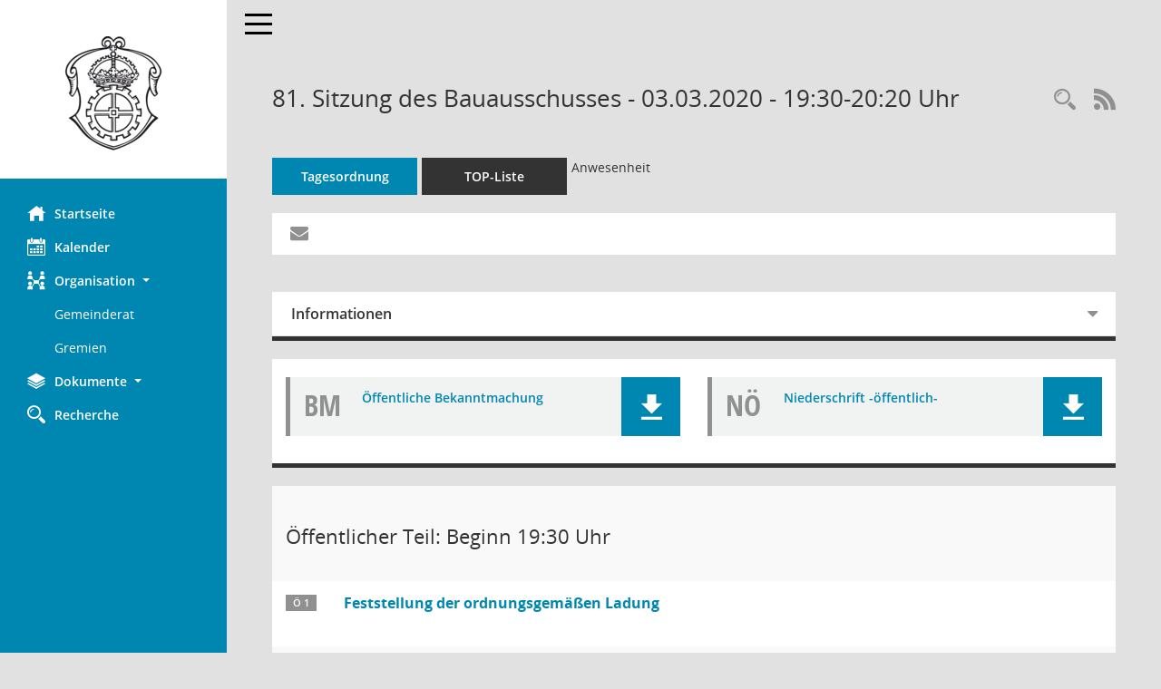

--- FILE ---
content_type: text/html; Charset=utf-8
request_url: https://buergerinfo-gauting.digitalfabrix.de/si0057.asp?__ksinr=459
body_size: 35858
content:
<!DOCTYPE html><html lang="de"  x-ms-format-detection="none"><head><meta charset="utf-8"><meta http-equiv="X-UA-Compatible" content="IE=edge"><meta name="viewport" content="width=device-width, initial-scale=1"><meta name="description" content=""><meta name="author" content="Somacos GmbH & Co. KG,https://www.somacos.de, SessionNet Version 5.3.2 KP12 bi (Layout 6)"><meta name="sessionnet" content="V:050302"/><link rel="shortcut icon" href="im/browser.ico" type="image/x-icon"/><link rel="apple-touch-icon" href="im/somacos57.png" /><link rel="help" href="yhelp1.asp" title="Hilfe" /><link rel="start" href="info.asp" title="Startseite" /><title>SessionNet | 81. Sitzung des Bauausschusses - 03.03.2020 - 19:30-20:20&nbsp;Uhr</title>
<script>var smcGLOBAL_FUNCTION_STATUS_LOGON = 1;var smcStatus_Logon = false;</script>
<script src="yjavascript.js"></script><script src="js/shopjavascript.js"></script><meta name="format-detection" content="telephone=no, date=no, address=no, email=no" /><link href="css/styles6.css" rel="stylesheet"><link href="css/styles5_3.css" rel="stylesheet"><link href="css/styles5fct.css" rel="stylesheet"><link href="config/layout/layout5/config.css" rel="stylesheet"><link id="smcglobalprintstyles" rel="stylesheet" type="text/css" media="print" href="css/styles5print.css"><link href="css/responsive.css" rel="stylesheet"><link href="css/responsive3.css" rel="stylesheet" media="(max-width:767px)"><!--[if lt IE 9]><script src="js/smchtml5shiv.min.js"></script><script src="js/smcrespond.min.js"></script><![endif]--></head><body id="smc_body" class="smc-bodysmc-dg-body-2">
<!-- #wrapper --><div id="wrapper" class="smclayout smc_page_si0057_layout"><div id="sidebar-wrapper" role="navigation" aria-label="Hauptmenü" class="smc-nav-config smc-pr-n"><div class="logo smc-config-logo" style="background-color:white"><a href="info.asp" title="Hier gelangen Sie zur Startseite dieser Webanwendung." aria-label="Hier gelangen Sie zur Startseite dieser Webanwendung." class="smce-a-u" ><img src="config/layout/layout5/logo.png" class="img-responsive smc-img-logo" alt="Logo" /></a></div><ul id="sidebar-nav" class="nav nav-pills nav-stacked"><li class="nav-item smc-nav-online"><a href="info.asp" title="Hier gelangen Sie zur Startseite dieser Webanwendung." aria-label="Hier gelangen Sie zur Startseite dieser Webanwendung." class="smce-a-u nav-link smcmenu1 smc-ct1" ><i class="smc smc-home" aria-hidden="true"></i>Startseite</a></li>
<li class="nav-item smc-nav-online"><a href="si0040.asp" title="Diese Seite enth&auml;lt eine kalendarische &Uuml;bersicht der Sitzungstermine f&uuml;r einen Monat." aria-label="Diese Seite enth&auml;lt eine kalendarische &Uuml;bersicht der Sitzungstermine f&uuml;r einen Monat." class="smce-a-u nav-link smcmenu1 smc-ct1" ><i class="smc smc-calendar" aria-hidden="true"></i>Kalender</a></li>
<li class="nav-item smc-nav-online"><a id="smc_nav_group_org" aria-expanded="false" role="button" data-toggle="collapse" href="#smc_nav_group_sub_org" aria-controls="smc_nav_group_sub_org" href="#"><span><i class="smc smc-network-connection" aria-hidden="true"></i>Organisation</span> <span class="caret"></span></a><ul id="smc_nav_group_sub_org" class="nav collapse show" role="menu" aria-labelledby="smc_nav_group_org"><li class="smc-nav-link"><a href="kp0040.asp?__kgrnr=1" title="Diese Seite zeigt Details zu einem Gremium an. Neben allgemeinen Informationen sehen Sie, welche Mitglieder dem Gremium zugeordnet sind. Sie erhalten u.a. die M&ouml;glichkeit, die Sitzungen und Beschl&uuml;sse des Gremiums abzurufen." aria-label="Diese Seite zeigt Details zu einem Gremium an. Neben allgemeinen Informationen sehen Sie, welche Mitglieder dem Gremium zugeordnet sind. Sie erhalten u.a. die M&ouml;glichkeit, die Sitzungen und Beschl&uuml;sse des Gremiums abzurufen." class="smce-a-u" >Gemeinderat</a></li><li class="smc-nav-link"><a href="gr0040.asp" title="Diese Seite zeigt eine Liste der Gremien, f&uuml;r die im Sitzungsdienst Informationen verwaltet werden. Als Filter stehen die Zeitr&auml;ume zur Verf&uuml;gung." aria-label="Diese Seite zeigt eine Liste der Gremien, f&uuml;r die im Sitzungsdienst Informationen verwaltet werden. Als Filter stehen die Zeitr&auml;ume zur Verf&uuml;gung." class="smce-a-u" >Gremien</a></li></ul></li><li class="nav-item smc-nav-online"><a id="smc_nav_group_doc" aria-expanded="false" role="button" data-toggle="collapse" href="#smc_nav_group_sub_doc" aria-controls="smc_nav_group_sub_doc" href="#"><span><i class="smc smc-paper-stack" aria-hidden="true"></i>Dokumente</span> <span class="caret"></span></a><ul id="smc_nav_group_sub_doc" class="nav collapse" role="menu" aria-labelledby="smc_nav_group_doc"><li class="smc-nav-link"><a href="do0040.asp?__cstart=30" title="Diese Seite liefert eine &Uuml;bersicht von Dokumenten. Die Anzeige ist standardm&auml;&szlig;ig auf die zuletzt freigegebenen Dokumente beschr&auml;nkt. Sie kann per Men&uuml;punkt schrittweise erweitert werden." aria-label="Diese Seite liefert eine &Uuml;bersicht von Dokumenten. Die Anzeige ist standardm&auml;&szlig;ig auf die zuletzt freigegebenen Dokumente beschr&auml;nkt. Sie kann per Men&uuml;punkt schrittweise erweitert werden." class="smce-a-u" >Aktuelle Dokumente</a></li></ul></li><li class="nav-item smc-nav-online"><a href="recherche.asp" title="Zur Rechercheauswahl" aria-label="Zur Rechercheauswahl" class="smce-a-u nav-link smcmenu1 smc-ct1" ><i class="smc smc-magnifier" aria-hidden="true"></i>Recherche</a></li>

</ul><!-- /Sidebar ende smcnav mandatos --></div>
<div id="page-content-wrapper">
<nav id="top-bar" class="navbar navbar-inverse" aria-label="Auswahlmenü"><div id="menu-toggle" class="collapsed" title="Navigation ein- bzw. ausblenden"><span class="sr-only">Toggle navigation</span><span class="icon-bar"></span><span class="icon-bar"></span><span class="icon-bar"></span></div><ul class="nav navbar-nav navbar-right">

</ul></nav>

<div class="page-title" role="navigation" aria-label="Seitentitel und Oberes Menü"><ul class="nav nav-pills smc-nav-actions float-right smc-pr-n" aria-label="Oberes Menü"><li><a href="suchen01.asp" title="Recherche anzeigen" aria-label="Recherche anzeigen" class="" ><i class="smc smc-magnifier" aria-hidden="true"></i></a></li><li><a href="rssfeed.asp" title="RSS-Newsfeed abrufen" class="nav-link"><i class="smc smc-rss" aria-hidden="true"></i><span class="sr-only">RSS-Feed</span></a></li></ul><h1 class="smc_h1">81. Sitzung des Bauausschusses - 03.03.2020 - 19:30-20:20&nbsp;Uhr</h1></div>

<div id="page-content" role="main" aria-label="Informationen">
<ul class="nav nav-tabs smcnoprint" id="smcregister" aria-label="Tab Navigation">
<li class="nav-item active smc-ct1" aria-selected="true"><a href="si0057.asp?__ksinr=459" title="Tagesordnung" aria-label="Tagesordnung" class="smce-a-u nav-link" >Tagesordnung</a></li><li class="nav-item"><a href="si0056.asp?__ksinr=459" title="Tagesordnung schrittweise abarbeiten" aria-label="Tagesordnung schrittweise abarbeiten" class="smce-a-u nav-link" >TOP-Liste</a></li><li class="nav-item">Anwesenheit</li>
</ul>
<div id="smcfiltermenu" class="smcnoprint smc-filter-bar"><ul class="nav nav-pills">
<li class="nav-item"><a href="mailto:?subject=Information zum Gremieninfosystem&body=Diese Information aus dem Ratsinfosystem wurde Ihnen von 'anonymer Benutzer' uebermittelt.%0dFalls Sie Zweifel an der Authentizitaet des Absenders haben, ignorieren Sie diese eMail bitte.%0d*********************************************************************************************%0d%0dSitzung 03%2E03%2E2020 19%3A30%2D20%3A20 Uhr 81%2E Sitzung des Bauausschusses%3A%0d%0dhttps%3A%2F%2Fbuergerinfo%2Dgauting%2Edigitalfabrix%2Ede%2Fsi0057%2Easp%3Fframe%3D0%26%5F%5Fksinr%3D459" title="Funktion: Hier k&ouml;nnen Sie eine eMail generieren, die einen Link zur gerade angezeigten Seite enth&auml;lt." aria-label="Funktion: Hier k&ouml;nnen Sie eine eMail generieren, die einen Link zur gerade angezeigten Seite enth&auml;lt." class="smce-a-u nav-link" ><i class="fa fa-envelope" aria-hidden="true"></i></a></li>
</ul>
</div>
<br />
<div class="row">

<div class="col-md-12">

<div id="smcpanel1" class="card card-light"><div class="card-header collapsed" data-toggle="collapse" href="#smcacchead1" aria-expanded="false" aria-controls="smcacchead1" ><h2 class="mb-0 card-header-title" id="smc-hn-1"><button class="btn btn-link btn-block text-left" type="button" data-toggle="collapse" data-target="#smcacchead1" aria-expanded="true" aria-controls="smcacchead1">Informationen</button></h2></div><div id="smcacchead1" class="collapse" aria-labelledby="smcacchead1" data-parent="#smcpanel1" ><div class="card-body">
<div id="smc_page_si0057_contenttable1" class="smc-table smc-table-striped smccontenttable smc_page_si0057_contenttable">
<div class="smc-table-row"><div class="smc-table-cell smc-cell-head siname_title">Sitzung</div><div class="smc-dg-td-2 smc-table-cell siname">BA/081/XIV.WP</div>
</div>
<div class="smc-table-row"><div class="smc-table-cell smc-cell-head sigrname_title">Gremium</div><div class="smc-dg-td-2 smc-table-cell sigrname">Bauausschuss</div>
</div>
<div class="smc-table-row"><div class="smc-table-cell smc-cell-head siort_title">Ort/Raum</div><div class="smc-dg-td-2 smc-table-cell siort">im Rathaus Gauting, Gro&#223;er Sitzungssaal</div>
</div>
<div class="smc-table-row"><div class="smc-table-cell smc-cell-head sidat_title">Datum</div><div class="smc-dg-td-2 smc-table-cell sidat">03.03.2020</div>
</div>
<div class="smc-table-row"><div class="smc-table-cell smc-cell-head yytime_title">Zeit</div><div class="smc-dg-td-2 smc-table-cell yytime">19:30-20:20&nbsp;Uhr</div>
</div>
</div>
</div></div></div>
</div>
<div class="col-md-12">

<div class="card card-light smc-pr-n smcbox"><div class="panel-body"><div class="smcboxcontent card-body"><div class="smc-dg-c-1-10 smc-documents smc-pr-n row">
<div id="smcy00090000023713" class="smc-dg-ds-1 col-lg-6 smc-d-el"><div id="smcb00090000023713" class="smc-xxdat smc-default default smc-box-type-1"><div class="smc smc-doc-icon"><i class="smc smc-doc-dakurz smc-doc-dakurz-1 smc-doc-symbol  smc_field_danr_6" aria-hidden="true">BM</i></div><div class="smc-doc-content smce-m-1"><div id="smcg00090000023713"  class="smc-action-group smc-action-group-lg ml-auto" role="group"><a href="getfile.asp?id=23713&type=do" title="Dokument Download Dateityp: pdf" aria-label="Dokument Download Dateityp: pdf" role="button" class="btn btn-blue" id="smcs00090000023713" ><i role="button" class="smc smc-download" aria-hidden="true"></i></a></div><div class="smc-el-h smc-t-r991"><a href="getfile.asp?id=23713&type=do" title="Dokument Download Dateityp: pdf" aria-label="Dokument Download Dateityp: pdf" class="smce-a-u smc-t-r991" >&#214;ffentliche Bekanntmachung</a></div></div></div>
</div>
<div id="smcy00090000024047" class="smc-dg-ds-1 col-lg-6 smc-d-el"><div id="smcb00090000024047" class="smc-xxdat smc-default default smc-box-type-1"><div class="smc smc-doc-icon"><i class="smc smc-doc-dakurz smc-doc-dakurz-1 smc-doc-symbol  smc_field_danr_5" aria-hidden="true">NÖ</i></div><div class="smc-doc-content smce-m-1"><div id="smcg00090000024047"  class="smc-action-group smc-action-group-lg ml-auto" role="group"><a href="getfile.asp?id=24047&type=do" title="Dokument Download Dateityp: pdf" aria-label="Dokument Download Dateityp: pdf" role="button" class="btn btn-blue" id="smcs00090000024047" ><i role="button" class="smc smc-download" aria-hidden="true"></i></a></div><div class="smc-el-h smc-t-r991"><a href="getfile.asp?id=24047&type=do" title="Dokument Download Dateityp: pdf" aria-label="Dokument Download Dateityp: pdf" class="smce-a-u smc-t-r991" >Niederschrift -&#246;ffentlich-</a></div></div></div>
</div>
</div>
</div></div></div>
</div>
</div><!-- /meta-row -->
<!-- table-responsive --><table id="smc_page_si0057_contenttable2" class="table table-striped smc-table smc-table-striped smc-table-responsive smctablesitzung">
<tbody>
<tr class="smc-t-r-l"><td class="totrenn" colspan="4"><h2 id="smc_dv_next8787">&Ouml;ffentlicher Teil: Beginn 19:30&nbsp;Uhr</h2></td>
</tr>
<tr class="smc-t-r-l"><td class="tofnum"><span class="badge">&Ouml; 1</span></td><td class="tolink"><div class="margin-bottom smc-card-header-title-simple"><a href="to0050.asp?__ktonr=8787" title="Tagesordnungspunkt anzeigen: Feststellung der ordnungsgem&#228;&#223;en Ladung
Diese Seite liefert Detailinformationen zu einem Tagesordnungspunkt. Angezeigt werden ggf. die Vorlage und Antr&auml;ge zum TOP sowie Beschlusstexte." aria-label="Tagesordnungspunkt anzeigen: Feststellung der ordnungsgem&#228;&#223;en Ladung
Diese Seite liefert Detailinformationen zu einem Tagesordnungspunkt. Angezeigt werden ggf. die Vorlage und Antr&auml;ge zum TOP sowie Beschlusstexte." class="smce-a-u smc_datatype_to" >Feststellung der ordnungsgem&#228;&#223;en Ladung</a></div></td><td class="toxx">&nbsp;</td><td class="smc-t-cl991 sidocs"></td>
</tr>
<tr class="smc-t-r-l"><td class="tofnum"><span class="badge">&Ouml; 2</span></td><td class="tolink"><div class="margin-bottom smc-card-header-title-simple"><a href="to0050.asp?__ktonr=8788" title="Tagesordnungspunkt anzeigen: Genehmigung des &#246;ffentlichen Teils der Niederschrift &#252;ber die 80. Sitzung des Bauausschusses am 04.02.2020
Diese Seite liefert Detailinformationen zu einem Tagesordnungspunkt. Angezeigt werden ggf. die Vorlage und Antr&auml;ge zum TOP sowie Beschlusstexte." aria-label="Tagesordnungspunkt anzeigen: Genehmigung des &#246;ffentlichen Teils der Niederschrift &#252;ber die 80. Sitzung des Bauausschusses am 04.02.2020
Diese Seite liefert Detailinformationen zu einem Tagesordnungspunkt. Angezeigt werden ggf. die Vorlage und Antr&auml;ge zum TOP sowie Beschlusstexte." class="smce-a-u smc_datatype_to" >Genehmigung des &#246;ffentlichen Teils der Niederschrift &#252;ber die 80. Sitzung des Bauausschusses am 04.02.2020</a></div></td><td class="toxx">&nbsp;</td><td class="smc-t-cl991 sidocs"></td>
</tr>
<tr class="smc-t-r-l"><td class="tofnum"><span class="badge">&Ouml; 3</span></td><td class="tolink"><div class="margin-bottom smc-card-header-title-simple"><a href="to0050.asp?__ktonr=8789" title="Tagesordnungspunkt anzeigen: Bekanntgabe freigegebener Beschl&#252;sse
Diese Seite liefert Detailinformationen zu einem Tagesordnungspunkt. Angezeigt werden ggf. die Vorlage und Antr&auml;ge zum TOP sowie Beschlusstexte." aria-label="Tagesordnungspunkt anzeigen: Bekanntgabe freigegebener Beschl&#252;sse
Diese Seite liefert Detailinformationen zu einem Tagesordnungspunkt. Angezeigt werden ggf. die Vorlage und Antr&auml;ge zum TOP sowie Beschlusstexte." class="smce-a-u smc_datatype_to" >Bekanntgabe freigegebener Beschl&#252;sse</a></div></td><td class="toxx">&nbsp;</td><td class="smc-t-cl991 sidocs"></td>
</tr>
<tr class="smc-t-r-l"><td class="tofnum"><span class="badge">&Ouml; 4</span></td><td class="tolink"><div class="margin-bottom smc-card-header-title-simple"><a href="to0050.asp?__ktonr=8790" title="Tagesordnungspunkt anzeigen: Laufende Verwaltungsangelegenheiten
Diese Seite liefert Detailinformationen zu einem Tagesordnungspunkt. Angezeigt werden ggf. die Vorlage und Antr&auml;ge zum TOP sowie Beschlusstexte." aria-label="Tagesordnungspunkt anzeigen: Laufende Verwaltungsangelegenheiten
Diese Seite liefert Detailinformationen zu einem Tagesordnungspunkt. Angezeigt werden ggf. die Vorlage und Antr&auml;ge zum TOP sowie Beschlusstexte." class="smce-a-u smc_datatype_to" >Laufende Verwaltungsangelegenheiten</a></div></td><td class="toxx">&nbsp;</td><td class="smc-t-cl991 sidocs"></td>
</tr>
<tr class="smc-t-r-l"><td class="tofnum"><span class="badge">&Ouml; 5</span></td><td class="tolink"><div class="margin-bottom smc-card-header-title-simple"><a href="to0050.asp?__ktonr=8791" title="Tagesordnungspunkt anzeigen: Bauantr&#228;ge, Bauvoranfragen, Bauvorbescheidsantr&#228;ge, Teilungsantr&#228;ge sowie Antr&#228;ge auf Genehmigungsfreistellung f&#252;r Buchendorf, Gauting, Hausen, K&#246;nigswiesen, Oberbrunn, Stockdorf und Unterbrunn:
Diese Seite liefert Detailinformationen zu einem Tagesordnungspunkt. Angezeigt werden ggf. die Vorlage und Antr&auml;ge zum TOP sowie Beschlusstexte." aria-label="Tagesordnungspunkt anzeigen: Bauantr&#228;ge, Bauvoranfragen, Bauvorbescheidsantr&#228;ge, Teilungsantr&#228;ge sowie Antr&#228;ge auf Genehmigungsfreistellung f&#252;r Buchendorf, Gauting, Hausen, K&#246;nigswiesen, Oberbrunn, Stockdorf und Unterbrunn:
Diese Seite liefert Detailinformationen zu einem Tagesordnungspunkt. Angezeigt werden ggf. die Vorlage und Antr&auml;ge zum TOP sowie Beschlusstexte." class="smce-a-u smc_datatype_to" >Bauantr&#228;ge, Bauvoranfragen, Bauvorbescheidsantr&#228;ge, Teilungsantr&#228;ge sowie Antr&#228;ge auf Genehmigungsfreistellung f&#252;r Buchendorf, Gauting, Hausen, K&#246;nigswiesen, Oberbrunn, Stockdorf und Unterbrunn:</a></div></td><td class="toxx">&nbsp;</td><td class="smc-t-cl991 sidocs"></td>
</tr>
<tr class="smc-t-r-l"><td class="tofnum"><span class="badge">&Ouml; 5.1</span></td><td class="tolink"><div class="margin-bottom smc-card-header-title-simple"><a href="to0050.asp?__ktonr=8799" title="Tagesordnungspunkt anzeigen: Antrag zur F&#228;llung von zwei zum Erhalt festgesetzen Birken in Stockdorf, W&#246;rlveitstra&#223;e 4; Fl.Nr. 1656 / 107
Diese Seite liefert Detailinformationen zu einem Tagesordnungspunkt. Angezeigt werden ggf. die Vorlage und Antr&auml;ge zum TOP sowie Beschlusstexte." aria-label="Tagesordnungspunkt anzeigen: Antrag zur F&#228;llung von zwei zum Erhalt festgesetzen Birken in Stockdorf, W&#246;rlveitstra&#223;e 4; Fl.Nr. 1656 / 107
Diese Seite liefert Detailinformationen zu einem Tagesordnungspunkt. Angezeigt werden ggf. die Vorlage und Antr&auml;ge zum TOP sowie Beschlusstexte." class="smce-a-u smc_datatype_to" >Antrag zur F&#228;llung von zwei zum Erhalt festgesetzen Birken in Stockdorf, W&#246;rlveitstra&#223;e 4; Fl.Nr. 1656 / 107</a></div>
<div class="smc-table-cell-box-normal"><p class="smc_field_smcdv0_box2_beschluss margin-bottom-0 margin-top-0"><strong>Beschluss:</strong> einstimmig beschlossen</p><p class="smc_field_smcdv0_box2_abstimmung margin-bottom-0 margin-top-0"><strong>Abstimmung:</strong>  Ja:&nbsp;13, Nein:&nbsp;0</p></div></td><td class="toxx">&nbsp;</td><td class="smc-t-cl991 sidocs"></td>
</tr>
<tr class="smc-t-r-l"><td class="tofnum"><span class="badge">&Ouml; 5.2</span></td><td class="tolink"><div class="margin-bottom smc-card-header-title-simple"><a href="to0050.asp?__ktonr=8793" title="Tagesordnungspunkt anzeigen: Bauvorbescheidsantrag f&#252;r die Errichtung einer Gaube in Gauting, Beckerstra&#223;e 25; Fl.Nr. 1343 / 84
Diese Seite liefert Detailinformationen zu einem Tagesordnungspunkt. Angezeigt werden ggf. die Vorlage und Antr&auml;ge zum TOP sowie Beschlusstexte." aria-label="Tagesordnungspunkt anzeigen: Bauvorbescheidsantrag f&#252;r die Errichtung einer Gaube in Gauting, Beckerstra&#223;e 25; Fl.Nr. 1343 / 84
Diese Seite liefert Detailinformationen zu einem Tagesordnungspunkt. Angezeigt werden ggf. die Vorlage und Antr&auml;ge zum TOP sowie Beschlusstexte." class="smce-a-u smc_datatype_to" >Bauvorbescheidsantrag f&#252;r die Errichtung einer Gaube in Gauting, Beckerstra&#223;e 25; Fl.Nr. 1343 / 84</a></div>
<div class="smc-table-cell-box-normal"><p class="smc_field_smcdv0_box2_beschluss margin-bottom-0 margin-top-0"><strong>Beschluss:</strong> einstimmig beschlossen</p><p class="smc_field_smcdv0_box2_abstimmung margin-bottom-0 margin-top-0"><strong>Abstimmung:</strong>  Ja:&nbsp;13, Nein:&nbsp;0</p></div></td><td class="toxx">&nbsp;</td><td class="smc-t-cl991 sidocs"></td>
</tr>
<tr class="smc-t-r-l"><td class="tofnum"><span class="badge">&Ouml; 5.3</span></td><td class="tolink"><div class="margin-bottom smc-card-header-title-simple"><a href="to0050.asp?__ktonr=8792" title="Tagesordnungspunkt anzeigen: Genehmigungsfreistellung f&#252;r die Errichtung eines Zweifamilienhauses mit Doppelgarage in Gauting, Am Wiesenhang 34; Fl.Nr. 55 / 29 - B&#220;ROWEG -
Diese Seite liefert Detailinformationen zu einem Tagesordnungspunkt. Angezeigt werden ggf. die Vorlage und Antr&auml;ge zum TOP sowie Beschlusstexte." aria-label="Tagesordnungspunkt anzeigen: Genehmigungsfreistellung f&#252;r die Errichtung eines Zweifamilienhauses mit Doppelgarage in Gauting, Am Wiesenhang 34; Fl.Nr. 55 / 29 - B&#220;ROWEG -
Diese Seite liefert Detailinformationen zu einem Tagesordnungspunkt. Angezeigt werden ggf. die Vorlage und Antr&auml;ge zum TOP sowie Beschlusstexte." class="smce-a-u smc_datatype_to" >Genehmigungsfreistellung f&#252;r die Errichtung eines Zweifamilienhauses mit Doppelgarage in Gauting, Am Wiesenhang 34; Fl.Nr. 55 / 29 - B&#220;ROWEG -</a></div></td><td class="toxx">&nbsp;</td><td class="smc-t-cl991 sidocs"></td>
</tr>
<tr class="smc-t-r-l"><td class="tofnum"><span class="badge">&Ouml; 5.4</span></td><td class="tolink"><div class="margin-bottom smc-card-header-title-simple"><a href="to0050.asp?__ktonr=8794" title="Tagesordnungspunkt anzeigen: Bauantrag f&#252;r den Anbau von zwei Wohneinheiten mit Garage und Stellpl&#228;tzen an das bestehende Einfamilienhaus in Gauting, Grubm&#252;hlerfeldstra&#223;e 20 A; Fl.Nr. 718 / 5
Diese Seite liefert Detailinformationen zu einem Tagesordnungspunkt. Angezeigt werden ggf. die Vorlage und Antr&auml;ge zum TOP sowie Beschlusstexte." aria-label="Tagesordnungspunkt anzeigen: Bauantrag f&#252;r den Anbau von zwei Wohneinheiten mit Garage und Stellpl&#228;tzen an das bestehende Einfamilienhaus in Gauting, Grubm&#252;hlerfeldstra&#223;e 20 A; Fl.Nr. 718 / 5
Diese Seite liefert Detailinformationen zu einem Tagesordnungspunkt. Angezeigt werden ggf. die Vorlage und Antr&auml;ge zum TOP sowie Beschlusstexte." class="smce-a-u smc_datatype_to" >Bauantrag f&#252;r den Anbau von zwei Wohneinheiten mit Garage und Stellpl&#228;tzen an das bestehende Einfamilienhaus in Gauting, Grubm&#252;hlerfeldstra&#223;e 20 A; Fl.Nr. 718 / 5</a></div>
<div class="smc-table-cell-box-normal"><p class="smc_field_smcdv0_box2_beschluss margin-bottom-0 margin-top-0"><strong>Beschluss:</strong> einstimmig beschlossen</p><p class="smc_field_smcdv0_box2_abstimmung margin-bottom-0 margin-top-0"><strong>Abstimmung:</strong>  Ja:&nbsp;13, Nein:&nbsp;0</p></div></td><td class="toxx">&nbsp;</td><td class="smc-t-cl991 sidocs"></td>
</tr>
<tr class="smc-t-r-l"><td class="tofnum"><span class="badge">&Ouml; 5.5</span></td><td class="tolink"><div class="margin-bottom smc-card-header-title-simple"><a href="to0050.asp?__ktonr=8798" title="Tagesordnungspunkt anzeigen: Bauantrag f&#252;r die Aufstockung des bestehenden Einfamilienhauses und Einbau einer Einliegerwohnung in Buchendorf, Am Weiher 28; Fl.Nr. 22 / 25
Diese Seite liefert Detailinformationen zu einem Tagesordnungspunkt. Angezeigt werden ggf. die Vorlage und Antr&auml;ge zum TOP sowie Beschlusstexte." aria-label="Tagesordnungspunkt anzeigen: Bauantrag f&#252;r die Aufstockung des bestehenden Einfamilienhauses und Einbau einer Einliegerwohnung in Buchendorf, Am Weiher 28; Fl.Nr. 22 / 25
Diese Seite liefert Detailinformationen zu einem Tagesordnungspunkt. Angezeigt werden ggf. die Vorlage und Antr&auml;ge zum TOP sowie Beschlusstexte." class="smce-a-u smc_datatype_to" >Bauantrag f&#252;r die Aufstockung des bestehenden Einfamilienhauses und Einbau einer Einliegerwohnung in Buchendorf, Am Weiher 28; Fl.Nr. 22 / 25</a></div>
<div class="smc-table-cell-box-normal"><p class="smc_field_smcdv0_box2_beschluss margin-bottom-0 margin-top-0"><strong>Beschluss:</strong> einstimmig beschlossen</p><p class="smc_field_smcdv0_box2_abstimmung margin-bottom-0 margin-top-0"><strong>Abstimmung:</strong>  Ja:&nbsp;13, Nein:&nbsp;0</p></div></td><td class="toxx">&nbsp;</td><td class="smc-t-cl991 sidocs"></td>
</tr>
<tr class="smc-t-r-l"><td class="tofnum"><span class="badge">&Ouml; 5.6</span></td><td class="tolink"><div class="margin-bottom smc-card-header-title-simple"><a href="to0050.asp?__ktonr=8795" title="Tagesordnungspunkt anzeigen: Bauvorbescheidsantrag f&#252;r die Errichtung eines Doppelhauses in Gauting, Balthasar-Vitzthum-Stra&#223;e 46; Fl.Nr. 707 / 7
Diese Seite liefert Detailinformationen zu einem Tagesordnungspunkt. Angezeigt werden ggf. die Vorlage und Antr&auml;ge zum TOP sowie Beschlusstexte." aria-label="Tagesordnungspunkt anzeigen: Bauvorbescheidsantrag f&#252;r die Errichtung eines Doppelhauses in Gauting, Balthasar-Vitzthum-Stra&#223;e 46; Fl.Nr. 707 / 7
Diese Seite liefert Detailinformationen zu einem Tagesordnungspunkt. Angezeigt werden ggf. die Vorlage und Antr&auml;ge zum TOP sowie Beschlusstexte." class="smce-a-u smc_datatype_to" >Bauvorbescheidsantrag f&#252;r die Errichtung eines Doppelhauses in Gauting, Balthasar-Vitzthum-Stra&#223;e 46; Fl.Nr. 707 / 7</a></div>
<div class="smc-table-cell-box-normal"><p class="smc_field_smcdv0_box2_beschluss margin-bottom-0 margin-top-0"><strong>Beschluss:</strong> einstimmig beschlossen</p><p class="smc_field_smcdv0_box2_abstimmung margin-bottom-0 margin-top-0"><strong>Abstimmung:</strong>  Ja:&nbsp;13, Nein:&nbsp;0</p></div></td><td class="toxx">&nbsp;</td><td class="smc-t-cl991 sidocs"></td>
</tr>
<tr class="smc-t-r-l"><td class="tofnum"><span class="badge">&Ouml; 5.7</span></td><td class="tolink"><div class="margin-bottom smc-card-header-title-simple"><a href="to0050.asp?__ktonr=8796" title="Tagesordnungspunkt anzeigen: Nutzungs&#228;nderung f&#252;r die Umnutzung des bestehenden Milchviehstalles zur Lagerhalle in Buchendorf, Forstenrieder-Park-Stra&#223;e; Fl.Nr. 93
Diese Seite liefert Detailinformationen zu einem Tagesordnungspunkt. Angezeigt werden ggf. die Vorlage und Antr&auml;ge zum TOP sowie Beschlusstexte." aria-label="Tagesordnungspunkt anzeigen: Nutzungs&#228;nderung f&#252;r die Umnutzung des bestehenden Milchviehstalles zur Lagerhalle in Buchendorf, Forstenrieder-Park-Stra&#223;e; Fl.Nr. 93
Diese Seite liefert Detailinformationen zu einem Tagesordnungspunkt. Angezeigt werden ggf. die Vorlage und Antr&auml;ge zum TOP sowie Beschlusstexte." class="smce-a-u smc_datatype_to" >Nutzungs&#228;nderung f&#252;r die Umnutzung des bestehenden Milchviehstalles zur Lagerhalle in Buchendorf, Forstenrieder-Park-Stra&#223;e; Fl.Nr. 93</a></div>
<div class="smc-table-cell-box-normal"><p class="smc_field_smcdv0_box2_beschluss margin-bottom-0 margin-top-0"><strong>Beschluss:</strong> einstimmig beschlossen</p><p class="smc_field_smcdv0_box2_abstimmung margin-bottom-0 margin-top-0"><strong>Abstimmung:</strong>  Ja:&nbsp;13, Nein:&nbsp;0</p></div></td><td class="toxx">&nbsp;</td><td class="smc-t-cl991 sidocs"></td>
</tr>
<tr class="smc-t-r-l"><td class="tofnum"><span class="badge">&Ouml; 5.8</span></td><td class="tolink"><div class="margin-bottom smc-card-header-title-simple"><a href="to0050.asp?__ktonr=8797" title="Tagesordnungspunkt anzeigen: Bauvoranfrage f&#252;r die Errichtung eines Mehrfamilienhauses (3 WE) mit zwei Garagen und drei Stellpl&#228;tzen in Gauting, Planegger Stra&#223;e 11 A; Fl.Nr. 775 / 14
Diese Seite liefert Detailinformationen zu einem Tagesordnungspunkt. Angezeigt werden ggf. die Vorlage und Antr&auml;ge zum TOP sowie Beschlusstexte." aria-label="Tagesordnungspunkt anzeigen: Bauvoranfrage f&#252;r die Errichtung eines Mehrfamilienhauses (3 WE) mit zwei Garagen und drei Stellpl&#228;tzen in Gauting, Planegger Stra&#223;e 11 A; Fl.Nr. 775 / 14
Diese Seite liefert Detailinformationen zu einem Tagesordnungspunkt. Angezeigt werden ggf. die Vorlage und Antr&auml;ge zum TOP sowie Beschlusstexte." class="smce-a-u smc_datatype_to" >Bauvoranfrage f&#252;r die Errichtung eines Mehrfamilienhauses (3 WE) mit zwei Garagen und drei Stellpl&#228;tzen in Gauting, Planegger Stra&#223;e 11 A; Fl.Nr. 775 / 14</a></div></td><td class="toxx">&nbsp;</td><td class="smc-t-cl991 sidocs"></td>
</tr>
<tr class="smc-t-r-l"><td class="tofnum"><span class="badge">&Ouml; 6</span></td><td class="tolink"><div class="margin-bottom smc-card-header-title-simple"><a href="to0050.asp?__ktonr=8800" title="Tagesordnungspunkt anzeigen: Vollzug des Bayerischen Stra&#223;en- und Wegegesetzes; Benennung von Stra&#223;en und Wegen nach Art. 52 Abs. 1 BayStrWG - Benennung der Stra&#223;e f&#252;r das Gewerbegebiet zwischen Ammerseestra&#223;e und Pentenrieder Stra&#223;e; Fl. Nr.1331 / 5 Gemarkung Gauting
Diese Seite liefert Detailinformationen zu einem Tagesordnungspunkt. Angezeigt werden ggf. die Vorlage und Antr&auml;ge zum TOP sowie Beschlusstexte." aria-label="Tagesordnungspunkt anzeigen: Vollzug des Bayerischen Stra&#223;en- und Wegegesetzes; Benennung von Stra&#223;en und Wegen nach Art. 52 Abs. 1 BayStrWG - Benennung der Stra&#223;e f&#252;r das Gewerbegebiet zwischen Ammerseestra&#223;e und Pentenrieder Stra&#223;e; Fl. Nr.1331 / 5 Gemarkung Gauting
Diese Seite liefert Detailinformationen zu einem Tagesordnungspunkt. Angezeigt werden ggf. die Vorlage und Antr&auml;ge zum TOP sowie Beschlusstexte." class="smce-a-u smc_datatype_to" >Vollzug des Bayerischen Stra&#223;en- und Wegegesetzes; Benennung von Stra&#223;en und Wegen nach Art. 52 Abs. 1 BayStrWG - Benennung der Stra&#223;e f&#252;r das Gewerbegebiet zwischen Ammerseestra&#223;e und Pentenrieder Stra&#223;e; Fl. Nr.1331 / 5 Gemarkung Gauting</a></div>
<div class="smc-table-cell-box-normal"><p class="smc_field_smcdv0_box2_beschluss margin-bottom-0 margin-top-0"><strong>Beschluss:</strong> mehrheitlich beschlossen</p><p class="smc_field_smcdv0_box2_abstimmung margin-bottom-0 margin-top-0"><strong>Abstimmung:</strong>  Ja:&nbsp;10, Nein:&nbsp;3</p></div></td><td data-label="Vorlage" class="smc-t-cl991 tovo"> <a href="vo0050.asp?__kvonr=2957" title="Vorlage anzeigen: Vollzug des Bayerischen Stra&#223;en- und Wegegesetzes; Benennung von Stra&#223;en und Wegen nach Art. 52 Abs. 1 BayStrWG - Benennung der Stra&#223;e f&#252;r das Gewerbegebiet zwischen Ammerseestra&#223;e und Pentenrieder Stra&#223;e; Fl. Nr.1331 / 5 Gemarkung Gauting" aria-label="Vorlage anzeigen: Vollzug des Bayerischen Stra&#223;en- und Wegegesetzes; Benennung von Stra&#223;en und Wegen nach Art. 52 Abs. 1 BayStrWG - Benennung der Stra&#223;e f&#252;r das Gewerbegebiet zwischen Ammerseestra&#223;e und Pentenrieder Stra&#223;e; Fl. Nr.1331 / 5 Gemarkung Gauting" class="smce-a-u smc-link-procedure smc_doc smc_field_voname smcnowrap smc_datatype_vo" >&#214;/0985/XIV.WP</a></td><td class="smc-t-cl991 sidocs"><div class="smc-dg-c-3-12 smc-documents smce-do-1 smc-pr-nsmc-doc-dakurz-box smc-doc-size-1 flex-column">
<div id="smcy00090000023662" class="smc-dg-ds-1 col-lg-6 smc-d-el"><div id="smcb00090000023662" class="smc-xxdat smc-default default smc-box-type-1"><div class="smc smc-doc-icon"><i class="smc smc-doc-dakurz smc-doc-dakurz-1 smc-doc-symbol  smc_field_danr_2" aria-hidden="true">VO</i></div><div class="smc-doc-content smce-m-1"><div id="smcg00090000023662"  class="smc-action-group smc-action-group-lg ml-auto" role="group"><a href="getfile.asp?id=23662&type=do" title="Dokument Download Dateityp: pdf" aria-label="Dokument Download Dateityp: pdf" role="button" class="btn btn-blue" id="smcs00090000023662" ><i role="button" class="smc smc-download" aria-hidden="true"></i></a></div><div class="smc-el-h smc-text-block-991 smc-t-r991"><a href="getfile.asp?id=23662&type=do" title="Dokument Download Dateityp: pdf" aria-label="Dokument Download Dateityp: pdf" class="smce-a-u smc-text-block-991 smc-t-r991" >Beschlussvorlage</a></div></div></div>
</div>
<div id="smcy00090000023600" class="smc-dg-ds-1 col-lg-6 smc-d-el smc-d-ex"><div id="smcb00090000023600" class="smc-xxdat smc-default default smc-box-type-1"><div class="smc smc-doc-icon"><i class="smc smc-document" aria-hidden="true"></i></div><div class="smc-doc-content smce-m-1"><div id="smcg00090000023600"  class="smc-action-group smc-action-group-lg ml-auto" role="group"><a href="getfile.asp?id=23600&type=do" title="Dokument Download Dateityp: pdf" aria-label="Dokument Download Dateityp: pdf" role="button" class="btn btn-blue" id="smcs00090000023600" ><i role="button" class="smc smc-download" aria-hidden="true"></i></a></div><div class="smc-el-h smc-text-block-991 smc-t-r991"><a href="getfile.asp?id=23600&type=do" title="Dokument Download Dateityp: pdf" aria-label="Dokument Download Dateityp: pdf" class="smce-a-u smc-text-block-991 smc-t-r991" >Lagepl Handwerkerhof</a></div></div></div>
</div>
<!--SMCPHDOCFCT--></div></td>
</tr>
<tr class="smc-t-r-l"><td class="tofnum"><span class="badge">&Ouml; 7</span></td><td class="tolink"><div class="margin-bottom smc-card-header-title-simple"><a href="to0050.asp?__ktonr=8801" title="Tagesordnungspunkt anzeigen: Verschiedene &#246;ffentliche Angelegenheiten
Diese Seite liefert Detailinformationen zu einem Tagesordnungspunkt. Angezeigt werden ggf. die Vorlage und Antr&auml;ge zum TOP sowie Beschlusstexte." aria-label="Tagesordnungspunkt anzeigen: Verschiedene &#246;ffentliche Angelegenheiten
Diese Seite liefert Detailinformationen zu einem Tagesordnungspunkt. Angezeigt werden ggf. die Vorlage und Antr&auml;ge zum TOP sowie Beschlusstexte." class="smce-a-u smc_datatype_to" >Verschiedene &#246;ffentliche Angelegenheiten</a></div></td><td class="toxx">&nbsp;</td><td class="smc-t-cl991 sidocs"></td>
</tr>
</tbody>
</table><!-- /table-responsive -->

</div><!-- /page-content-1 -->
</div><!-- /page-content-wrapper -->
<footer aria-label="Fusszeile mit Seiteninformationen"><div class="d-flex justify-content-between"><div id="smcmenubottom" title="Diese Men&uuml;leiste enth&auml;lt Funktionen f&uuml;r die Steuerung der aktuellen Seite."><ul class="list-inline"></ul></div><div id="smcsomacosinfo" class="text-right"><span lang="en">Software: </span><a href="https://somacos.de/loesungen/sitzungsmanagement/session/" class="smc-link-normal" target="_blank" title="Zum Hersteller dieser Sitzungsdienst-Software: Somacos GmbH &amp; Co. KG - in einem neuen Browserfenster">Sitzungsdienst <span lang="en">Session</span><span class="sr-only">(Wird in neuem Fenster geöffnet)</span></a></div></div><div id="smcmenubottom2" class="smc-menu-bottom"><ul class="list-inline smc-detail-list"><li class="list-inline-item">&copy; 2026 Gemeinde Gauting</li><li class="list-inline-item"><a href="https://www.gauting.de/datenschutzerklaerung/" class="smc-link-normal" target=_blank>Datenschutz</a></li><li class="list-inline-item"><a href="https://www.gauting.de/impressum/" class="smc-link-normal" target=_blank>Impressum</a></li><li class="list-inline-item">&nbsp;Umsetzung: <a href="https://www.digitalfabrix.de" class="smc-link-normal" target=_blank>digitalfabriX GmbH</a></li></ul></div></footer>
</div><!-- /wrapper -->
<script src="js/smcjquery_min.js?v=3.5.1"></script>
<script src="js/smcpopper_min.js"></script>
<script src="js/smcbootstrap.bundle.min.js"></script>
<script src="js/smcmvc1.js"></script>
<!-- Menu Toggle Script -->
<script>
//Menu Toggle Script Variante "Nav bei < 991 dynamisch" (2):
$("#menu-toggle").click(function (e) {
    e.preventDefault();
    //alert('toggled');
    $("#wrapper").toggleClass("toggled");
});

    document.addEventListener('DOMContentLoaded', function () {
        $(window).on('resize', updateToggle);
        updateToggle();
    });

    function updateToggle() {
        if ($(window).width() < 991) {
            $('#wrapper').addClass('toggled');
        }
    }
    function runToggle() {
        //Einklappen erzwingen:
        //alert('runtoggle 2');
        $('#wrapper').addClass('toggled');
    }
</script>

<script>
function smcGlobalGKI2(){return '775335526';}function smcGlobalSMCLAYOUT(){return 'wrapper';}function smcGlobal_AJAX_KEINRECHT(){return 'ajax.0';}function smcGlobalDebug(){return false;}
</script>
</body></html>

--- FILE ---
content_type: text/css
request_url: https://buergerinfo-gauting.digitalfabrix.de/config/layout/layout5/config.css
body_size: 9847
content:
/* Angepasstes CSS zu ID gauting (Stand 16.03.2022 15:08:24) */
/* === smc.css === */
#smc_body .text-primary
{
color: #0087B1;
}
#smc_body a.text-primary:hover,
#smc_body a.text-primary:focus
{
color: #0087B1;
}
#smc_body .bg-primary
{
background-color: #0087B1;
}
#smc_body a.bg-primary:hover,
#smc_body a.bg-primary:focus
{
background-color: #0087B1;
}
#smc_body .btn-primary
{
background-color: #0087B1;
}
#smc_body .btn-primary:focus,
#smc_body .btn-primary.focus
{
background-color: #0087B1;
}
#smc_body .btn-primary:hover
{
background-color: #0087B1;
}
#smc_body .btn-primary:active,
#smc_body .btn-primary.active,
#smc_body .open > .dropdown-toggle.btn-primary
{
background-color: #0087B1;
}
#smc_body .btn-primary.disabled:hover,
#smc_body .btn-primary[disabled]:hover,
#smc_body fieldset[disabled] .btn-primary:hover,
#smc_body .btn-primary.disabled:focus,
#smc_body .btn-primary[disabled]:focus,
#smc_body fieldset[disabled] .btn-primary:focus,
#smc_body .btn-primary.disabled.focus,
#smc_body .btn-primary[disabled].focus,
#smc_body fieldset[disabled] .btn-primary.focus
{
background-color: #0087B1;
}
#smc_body .btn-primary .badge
{
color: #0087B1;
}
#smc_body .dropdown-menu > .active > a,
#smc_body .dropdown-menu > .active > a:hover,
#smc_body .dropdown-menu > .active > a:focus
{
background-color: #0087B1;
}
#smc_body .nav-tabs > li.active > a,
#smc_body .nav-tabs > li.active > a:hover,
#smc_body .nav-tabs > li.active > a:focus
{
background-color: #0087B1;
}
@media (min-width: 768px)
{
#smc_body .nav-tabs.nav-justified > .active > a,
#smc_body .nav-tabs.nav-justified > .active > a:hover,
#smc_body .nav-tabs.nav-justified > .active > a:focus
{
border-bottom-color: #0087B1;
}
}
#smc_body .nav-pills > li.active > a,
#smc_body .nav-pills > li.active > a:hover,
#smc_body .nav-pills > li.active > a:focus
{
background-color: #0087B1;
}
@media (min-width: 768px)
{
#smc_body .nav-tabs-justified > .active > a,
#smc_body .nav-tabs-justified > .active > a:hover,
#smc_body .nav-tabs-justified > .active > a:focus
{
border-bottom-color: #0087B1;
}
}
#smc_body .pagination > .active > a,
#smc_body .pagination > .active > span,
#smc_body .pagination > .active > a:hover,
#smc_body .pagination > .active > span:hover,
#smc_body .pagination > .active > a:focus,
#smc_body .pagination > .active > span:focus
{
background-color: #0087B1;
border-color: #0087B1;
}
#smc_body .label-primary
{
background-color: #0087B1;
}
#smc_body .label-primary[href]:hover,
#smc_body .label-primary[href]:focus
{
background-color: #0087B1;
}
#smc_body .progress-bar
{
background-color: #0087B1;
}
#smc_body .list-group-item.active,
#smc_body .list-group-item.active:hover,
#smc_body .list-group-item.active:focus
{
background-color: #0087B1;
border-color: #0087B1;
}
#smc_body .panel-primary
{
border-color: #0087B1;
}
#smc_body .panel-primary > .panel-heading
{
background-color: #0087B1;
border-color: #0087B1;
}
#smc_body .panel-primary > .panel-heading + .panel-collapse > .panel-body
{
border-top-color: #0087B1;
}
#smc_body .panel-primary > .panel-heading .badge
{
color: #0087B1;
}
#smc_body .panel-primary > .panel-footer + .panel-collapse > .panel-body
{
border-bottom-color: #0087B1;
}
#smc_body table tr.smc-new td:first-child:before
{
background-color: #0087B1;
}
#smc_body table tr th a,
#smc_body table tr td a
{
color: #0087B1;
}
#smc_body table tr th a:hover,
#smc_body table tr td a:hover,
#smc_body table tr th afocus,
#smc_body table tr td afocus
{
color: #0087B1;
}
#smc_body #sidebar-wrapper
{
background-color: #0087B1;
}
#smc_body #top-bar .nav.navbar-nav > li > a:hover,
#smc_body #top-bar .nav.navbar-nav > li > a:focus
{
color: #0087B1;
}
#smc_body .smc-read-more > a:hover,
#smc_body .smc-read-more > a:focus
{
color: #0087B1;
}
#smc_body .smc-documents > div > div.smc-new
{
border-left: 5px solid #0087B1;
}
#smc_body .smc-documents > div > div .smc-action-group > .btn.btn-todo,
#smc_body .smc-documents > div > div .smc-action-group > .btn.todo
{
background-color: #0087B1;
}
#smc_body .smc-documents > div > div .smc-action-group > .btn.btn-todo:hover,
#smc_body .smc-documents > div > div .smc-action-group > .btn.todo:hover,
#smc_body .smc-documents > div > div .smc-action-group > .btn.btn-todo:focus,
#smc_body .smc-documents > div > div .smc-action-group > .btn.todo:focus
{
background-color: #0087B1;
}
#smc_body .smc-documents > div > div h4 > a
{
color: #0087B1;
}
#smc_body .smc-documents > div > div a:hover,
#smc_body .smc-documents > div > div a:focus
{
color: #0087B1;
}
#smc_body .smc-action-group > .btn
{
background-color: #0087B1;
}
#smc_body .smc-action-group > .btn:hover,
#smc_body .smc-action-group > .btn:focus
{
background-color: #0087B1;
}
#smc_body .smc-link-normal
{
color: #0087B1 !important;
}
#smc_body .smc-link-normal:hover,
#smc_body .smc-link-normal:focus
{
color: #0087B1 !important;
}
#smc_body .smc-link-procedure
{
background-color: #0087B1;
}
#smc_body .smc-link-procedure:hover,
#smc_body .smc-link-procedure:focus
{
background-color: #0087B1 !important;
}
#smc_body .smc-link-selection:hover,
#smc_body .smc-link-selection:focus
{
background-color: #0087B1 !important;
}
#smc_body .smc-link-selection-sel
{
background-color: #0087B1;
}
#smc_body .smc-link-selection-sel:hover,
#smc_body .smc-link-selection-sel:focus
{
background-color: #0087B1 !important;
}
#smc_body .nav-tabs > li > a:hover,
#smc_body .nav-tabs > li > a:focus
{
background-color: #0087B1;
}
#smc_body .nav-tabs > li.active > a
{
background-color: #0087B1;
}
#smc_body .nav-tabs > li.active > a:before
{
border-left: 40px solid #0087B1;
}
#smc_body .nav-tabs > li.active > a:hover,
#smc_body .nav-tabs > li.active > a:focus
{
background-color: #0087B1;
}
#smc_body .panel .panel-heading.smc-panel-uv-leer h3:after
{
color: #0087B1;
background-color: #0087B1;
}
#smc_body .panel .panel-heading.smc-panel-uv-aktiv h3:after
{
background-color: #0087B1;
}
#smc_body .panel .panel-heading.smc-panel-uv-todo h3:after
{
background-color: #0087B1;
}
#smc_body .panel.panel-default > .smc-panel-action h3
{
color: #0087B1;
}
#smc_body .panel.panel-default > .panel-heading h2 a,
#smc_body .panel.panel-default > .panel-heading h3 a,
#smc_body .panel.panel-default > .panel-heading h4 a
{
color: #0087B1;
}
#smc_body .panel.panel-default > .panel-heading h2 a:hover,
#smc_body .panel.panel-default > .panel-heading h3 a:hover,
#smc_body .panel.panel-default > .panel-heading h4 a:hover,
#smc_body .panel.panel-default > .panel-heading h2 a:focus,
#smc_body .panel.panel-default > .panel-heading h3 a:focus,
#smc_body .panel.panel-default > .panel-heading h4 a:focus
{
color: #0087B1;
}
#smc_body .panel.panel-default > .panel-heading .nav.nav-pills > li.active > a
{
background-color: #0087B1;
}
#smc_body .panel.panel-default > .panel-heading .nav.nav-pills > li.active > a:hover,
#smc_body .panel.panel-default > .panel-heading .nav.nav-pills > li.active > a:focus
{
background-color: #0087B1;
}
#smc_body .smc-content-normal a
{
color: #0087B1 !important;
}
#smc_body .smc-content-normal a:hover,
#smc_body .smc-content-normal a:focus
{
color: #0087B1 !important;
}
#smc_body .smc-badge-count
{
background-color: #0087B1;
}
#smc_body .smc-nav-actions > li > a:hover,
#smc_body .smc-nav-actions > li > a:focus
{
color: #0087B1;
}
#smc_body .smc-nav-actions > li > a.mark
{
color: #0087B1;
}
#smc_body .smc-table .smc-table-row .smc-table-cell a
{
color: #0087B1;
}
#smc_body .smc-table .smc-table-row .smc-table-cell a:hover,
#smc_body .smc-table .smc-table-row .smc-table-cell afocus
{
color: #0087B1;
}
#smc_body .smc-link-procedure-sel
{
background-color: #0087B1;
}
#smc_body .smc-link-procedure-sel:hover,
#smc_body .smc-link-procedure-sel:focus
{
background-color: #0087B1 !important;
}
/* Anpassung Logobreite */
#smc_body #sidebar-wrapper .smc-img-logo{max-width:250px;}
/* ab hier folgen individuelle Anpassungen der digitalfabriX GmbH */

/* #smc_body #sidebar-wrapper {background-color: #134093;} */
#smc_body #sidebar-wrapper .logo img {padding-top: 5px; padding-bottom: 5px; padding-left: 20px; padding-right: 20px; !important;}
#smc_body #sidebar-wrapper ul li > a:hover, #smc_body #sidebar-wrapper ul li > a:active {color: white !important;}
#smc_body #sidebar-wrapper ul li > a, #smc_body #sidebar-wrapper ul li > a:active {color: white !important;}
#smc_body .smc-link-normal:hover, #smc_body .smc-link-normal:focus {color: black !important;}
#smc_body .smc-action-group > .btn:hover, #smc_body .smc-action-group > .btn:focus {background-color: black !important;}
#smc_body {background-color: #E1E1E1 !important;}
#smc_body .navbar-inverse {background-color: #E1E1E1 !important;}
#smc_body #menu-toggle .icon-bar {background-color: black !important;}
#smc_body #menu-toggle:focus .icon-bar, #smc_body #menu-toggle:hover .icon-bar {background-color: black !important;}
#smc_body .smc-link-procedure:hover, #smc_body .smc-link-procedure:focus {background-color: black !important;}
#smc_body .smc-documents > div > div h4 > a:hover {color: black !important;}

/* Anpassungen wegen Layout6 - die verwendete Primärfarbe muss ab hier ergänzt werden (aktuell #0087B1) */
#smc_body .smc-documents > div > div .smc-el-h > a {color: #0087B1 !important;}
#smc_body .nav.nav-tabs .nav-item > .nav-link:hover, #smc_body .nav.nav-tabs .nav-item > .nav-link:focus {background-color: #0087B1 !important;}
#smc_body .nav.nav-tabs .nav-item.active > .nav-link, #smc_body .nav.nav-tabs .nav-item.active > .nav-link:focus {background-color: #0087B1 !important;}
